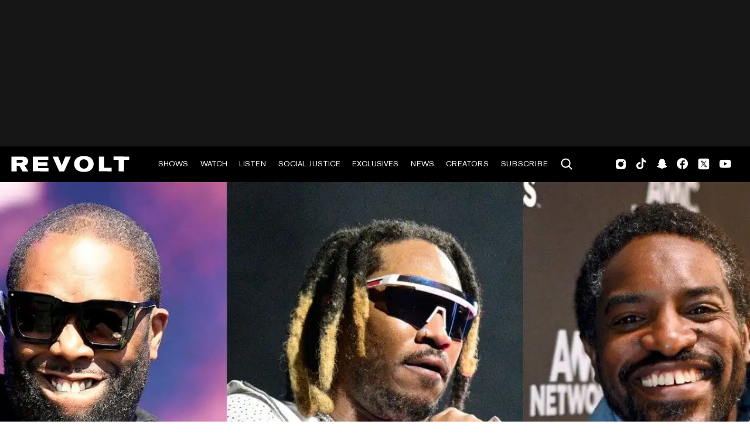

--- FILE ---
content_type: text/html; charset=utf-8
request_url: https://www.revolt.tv/tag/eryn-allen-kane
body_size: 678
content:
<!DOCTYPE html>
<html>
  <head>
    <title>%%tag%% News &#x26; Updates | REVOLT</title>
    <link rel="canonical" href="https://www.revolt.tv/tag/eryn-allen-kane">
    <meta name="description" content="Find %%tag%% news and updates. Get the latest on %%tag%% and other related topics in Hip Hop and Black culture from REVOLT.">
    <meta property="og:title" content="%%tag%% News &#x26; Updates | REVOLT">
    <meta property="og:description" content="Find %%tag%% news and updates. Get the latest on %%tag%% and other related topics in Hip Hop and Black culture from REVOLT.">
    <meta property="og:url" content="https://www.revolt.tv/tag/eryn-allen-kane">
    <meta property="og:image" content="https://www.revolt.tv/default-meta-image.png?width=1200&#x26;format=pjpg&#x26;optimize=medium">
    <meta property="og:image:secure_url" content="https://www.revolt.tv/default-meta-image.png?width=1200&#x26;format=pjpg&#x26;optimize=medium">
    <meta name="twitter:card" content="summary_large_image">
    <meta name="twitter:title" content="%%tag%% News &#x26; Updates | REVOLT">
    <meta name="twitter:description" content="Find %%tag%% news and updates. Get the latest on %%tag%% and other related topics in Hip Hop and Black culture from REVOLT.">
    <meta name="twitter:image" content="https://www.revolt.tv/default-meta-image.png?width=1200&#x26;format=pjpg&#x26;optimize=medium">
    <meta property="og:locale" content="en_US">
    <meta property="og:site_name" content="REVOLT">
    <meta property="og:type" content="website">
    <meta name="robots" content="index, follow">
    <meta name="template" content="tag-landing">
    <meta name="articlesshown" content="19">
    <meta name="adtype" content="ad_leaderboard_banner_page">
    <meta name="viewport" content="width=device-width, initial-scale=1">
    <link rel="stylesheet" type="text/css" href="https://htlbid.com/v3/revolt.tv/htlbid.css">
    <script src="/scripts/lib-franklin.js" type="module"></script>
    <script src="/scripts/utils.js" type="module"></script>
    <script src="/scripts/dom-helpers.js" type="module"></script>
    <script src="/components/label-list.js" type="module"></script>
    <script src="/scripts/scripts.js" type="module"></script>
    <script src="/scripts/opensearch-query-builder.js" type="module" async></script>
    <link rel="stylesheet" href="/styles/styles.css">
    <link rel="icon" href="/icons/revolt-r-logo-32x32.png" sizes="32x32">
    <link rel="icon" href="/icons/revolt-r-logo-192x192.png" sizes="192x192">
    <link rel="apple-touch-icon" href="/icons/revolt-r-logo-180x180.png">
    <meta name="msapplication-TileImage" content="/icons/revolt-r-logo-270x270.png">
    <meta name="viewport" content="height=device-height, width=device-width, initial-scale=1.0, minimum-scale=1.0, target-densitydpi=device-dpi"><!-- Google tag (gtag.js) -->
    <script async src="https://www.googletagmanager.com/gtag/js?id=G-1TTCGEWPDD"></script>
    <script>
  window.dataLayer = window.dataLayer || [];
  function gtag(){dataLayer.push(arguments);}
  gtag('js', new Date());

  gtag('config', 'G-1TTCGEWPDD');
</script>
  </head>
  <body>
    <header></header>
    <main>
      <div></div>
    </main>
    <footer></footer>
  </body>
</html>


--- FILE ---
content_type: text/html; charset=utf-8
request_url: https://www.revolt.tv/article/2023-06-14/308805/killer-mike-future-andre-3000-eryn-allen-kane-scientists-and-engineers-single.plain.html
body_size: 1643
content:

<div>
  <div class="featured-image">
    <div>
      <div>Image</div>
      <div>
        <picture>
          <source type="image/webp" srcset="./media_13bafe324d273f8b85e3c6eac2a26f1a209bf0a02.jpeg?width=2000&#x26;format=webply&#x26;optimize=medium" media="(min-width: 600px)">
          <source type="image/webp" srcset="./media_13bafe324d273f8b85e3c6eac2a26f1a209bf0a02.jpeg?width=750&#x26;format=webply&#x26;optimize=medium">
          <source type="image/jpeg" srcset="./media_13bafe324d273f8b85e3c6eac2a26f1a209bf0a02.jpeg?width=2000&#x26;format=jpeg&#x26;optimize=medium" media="(min-width: 600px)">
          <img loading="lazy" alt="Killer Mike, Future, and André 3000" src="./media_13bafe324d273f8b85e3c6eac2a26f1a209bf0a02.jpeg?width=750&#x26;format=jpeg&#x26;optimize=medium" width="1920" height="1080">
        </picture>
      </div>
    </div>
    <div>
      <div>Image Credit</div>
      <div>Tim Mosenfelder/Contributor via Getty Images, Andrew Toth/Contributor via Getty Images, and Prince Williams/Contributor via Getty Images</div>
    </div>
    <div>
      <div>Image Alt</div>
      <div>Killer Mike, Future, and André 3000</div>
    </div>
  </div>
  <p>This Friday (June 16), Killer Mike will unveil his sixth studio LP, <em><a href="/article/2023-04-20/296716/killer-mike-michael-release-date/">MICHAEL</a></em>, which will consist of 14 songs and a wealth of appearances from Young Thug, 2 Chainz, Ty Dolla $ign, CeeLo Green, 6LACK, Mozzy, and more. On Tuesday (June 13), fans were able to check out a new single from the project titled “SCIENTISTS &#x26; ENGINEERS,” a collaboration alongside Future, Eryn Allen Kane, and the increasingly elusive André 3000, the last of whom kicks the song off with a verse about the variations of life and the importance of time.</p>
  <p><em>“Communication comin’ in, too much that I can’t <a href="/article/2023-04-11/294722/cardi-b-urges-parents-to-teach-their-kids-how-to-beware-of-predators/">communicate</a> with all of them, I do wish I had scientist or engineer friends, let’s go, get out of here, petrol is cheaper than it’s ever been, and then, who’s to say when all would end? All I know is whеn the portrait painted, bettеr have your portion of the rent…”</em></p>
  <p>Back in May, <a href="/article/2022-10-27/248305/killer-mike-talkn-that-video/">Killer Mike</a> took to <a href="https://www.instagram.com/p/CsHL18VPcxo/?hl=en">Instagram</a> to explain what can be expected upon listening to his forthcoming effort. “I’ve assembled a cast of some of the best artists from Atlanta and beyond,” he said. “Our collective perspectives will allow you to understand the glorious story and beautiful nuances of what it’s like to be a Black boy growing up in the deeply religious south, specifically the westside of Atlanta.”</p>
  <p>Press play on “SCIENTISTS &#x26; ENGINEERS” — produced by <a href="/article/2023-04-18/296368/killer-mike-connects-with-andre-3000-and-future-on-new-lp/">André 3000</a>, No I.D., James Blake, DJ Paul, and Twhy Exclusive — and check out the full tracklisting for <em>MICHAEL</em> below.</p>
  <div class="embed youtube">
    <div>
      <div><a href="https://www.youtube.com/embed/kU0SmxKucCw?feature=oembed">https://www.youtube.com/embed/kU0SmxKucCw?feature=oembed</a></div>
    </div>
  </div>
  <p><strong><em>MICHAEL</em> tracklist:</strong></p>
  <ol>
    <li>“DOWN BY LAW” feat. CeeLo Green</li>
    <li>“SHED TEARS” feat. Mozzy</li>
    <li>“RUN” feat. Young Thug</li>
    <li>“NRICH” feat. 6LACK and Eryn Allen Kane</li>
    <li>“TALK’N THAT S**T!”</li>
    <li>“SLUMMER” feat. Jagged Edge</li>
    <li>“SCIENTISTS &#x26; ENGINEERS” feat. André 3000, Eryn Allen Kane, and Future</li>
    <li>“TWO DAYS” feat. Ty Dolla $ign</li>
    <li>“SPACESHIP VIEWS” feat. Curren$y, 2 Chainz, and Kaash Paige</li>
    <li>“EXIT 9” feat. Blxst</li>
    <li>“SOMETHING FOR JUNKIES” feat. Fabo</li>
    <li>“MOTHERLESS” feat. Eryn Allen Kane</li>
    <li>“<a href="/article/2023-05-11/301605/killer-mike-el-p-thankugoodsir-eryn-allen-kane-dont-let-the-devil-motherless-videos/">DON’T LET THE DEVIL</a>” feat. EL-P and ​​thankugoodsir</li>
    <li>“HIGH AND HOLY” feat. Ty Dolla $ign</li>
  </ol>
</div>


--- FILE ---
content_type: text/css; charset=utf-8
request_url: https://www.revolt.tv/templates/tag-landing/tag-landing.css
body_size: -68
content:
@import url("../../blocks/hero/hero.css");

aside {
  border-left: 1px solid var(--color-light-gray);
}

.content .results-container .row.article .right {
  color: green;
}

.content .results-container .row.article .right .by-line {
  color: var(--text-color);
}

.tag-landing h1 {margin-top: 1.8em !important}

@media (max-width: 768px) {
  .tag-landing aside {
    display: none;
  }
}

--- FILE ---
content_type: text/javascript; charset=utf-8
request_url: https://www.revolt.tv/scripts/paginated-list.js
body_size: 1416
content:
/* eslint-disable object-curly-newline */
/* eslint-disable function-paren-newline */
import { button, a, span } from './dom-helpers.js';
import { delayMobile } from './utils.js';
import { decorateIcons } from './lib-franklin.js';

// eslint-disable-next-line import/no-cycle
import { buildListAdPlaceHolders } from './scripts.js';

export default class PaginatedPageList {
  cache = {};

  constructor(config) {
    const {
      block,
      firstPageResult,
      fetchData,
      renderResults,
      query,
      currentPage = 1,
      pagesize = 2,
      paginateModalDelta = 1,
      CLS_HIDDEN = 'hidden',
      QUERY_PARAM_PAGE = 'page',
      resultsContainer,
      paginationContainer,
      heroContainer,
      renderNotFound,
      onNavigateEvent,
    } = config;

    this.block = block;
    this.fetchData = fetchData;
    this.renderResults = renderResults;
    this.heroContainer = heroContainer;
    this.query = query;
    this.paginateModalDelta = paginateModalDelta;
    this.pagesize = pagesize;
    this.currentPage = currentPage;
    this.CLS_HIDDEN = CLS_HIDDEN;
    this.QUERY_PARAM_PAGE = QUERY_PARAM_PAGE;
    this.paginationContainer = paginationContainer;
    this.resultsContainer = resultsContainer;
    this.renderNotFound = renderNotFound;
    this.onNavigateEvent = onNavigateEvent;
    this.updateURL();

    window.addEventListener('popstate', (event) => this.onPopState(event));

    if (firstPageResult) {
      this.total = firstPageResult.total;
      this.cache[currentPage] = firstPageResult.pages;
    }
  }

  async render() {
    this.resultsContainer.innerHTML = '';

    const results = (this.cache[this.currentPage])
      ? (this.cache[this.currentPage])
      : await this.fetchArticles();

    // hero
    let init = 0;

    if (this.heroContainer) {
      // only show on first page
      init = this.currentPage === 1 ? 1 : 0;

      const show = init === 1;

      this.heroContainer.classList.toggle('hidden', !show);
    }

    // if query empty or no results
    if (results.length === 0 || this.query === '') {
      this.resultsContainer.append(this.renderNotFound());
    } else {
      // show results
      results.forEach((result, i) => {
        this.resultsContainer.append(this.renderResults(result, i));
      });
    }

    this.cache[this.currentPage] = results;
    buildListAdPlaceHolders();
    decorateIcons(this.resultsContainer);
    this.renderPagination();
  } // render()

  async fetchArticles() {
    this.block.classList.remove('loaded');
    const fetchResult = await this.fetchData(this.currentPage);
    const { pages, total } = fetchResult;
    this.total = total;
    this.block.classList.add('loaded');
    return pages;
  }

  renderPagination() {
    this.paginationContainer.innerHTML = '';
    const pageCount = Math.ceil(this.total / this.pagesize);
    if (pageCount <= 1) return;
    const $prev = button({ class: (this.currentPage === 1) ? `prev white arrow-left ${this.CLS_HIDDEN}` : 'prev white arrow-left', 'aria-label': 'Go to the previous page of articles' }, 'Prev');
    const $next = button({ class: (this.currentPage === pageCount) ? `next white arrow-right ${this.CLS_HIDDEN}` : 'next white arrow-right', 'aria-label': 'Go to the next page of articles' }, 'Next');

    const navigatePages = (page) => {
      if (page > 0 && page <= pageCount && page !== this.currentPage) {
        if (this.onNavigateEvent) {
          this.onNavigateEvent(page);
        }

        this.block?.scrollIntoView({ alignToTop: true });

        this.currentPage = page;
        this.render();
        this.updateURL();
        $prev.classList.toggle(this.CLS_HIDDEN, this.currentPage === 1);
        $next.classList.toggle(this.CLS_HIDDEN, this.currentPage === pageCount);
      }
    };

    const paginateElems = [];

    $prev.addEventListener('click', () => navigatePages(this.currentPage - 1));
    paginateElems.push($prev);

    const pageNumbers = (page) => {
      const $anchor = a({ class: this.currentPage === page ? 'active' : '', href: `${window.location.pathname}?${this.QUERY_PARAM_PAGE}=${page}` }, page);
      $anchor.addEventListener('click', (event) => {
        event.preventDefault();
        navigatePages(page);
      });
      paginateElems.push($anchor);
    };

    if (this.currentPage > (this.paginateModalDelta + 1)) pageNumbers(1);

    const $dotsStart = span({ class: 'dots' }, '...');
    const $dotsEnd = span({ class: 'dots' }, '...');

    if (this.currentPage > (this.paginateModalDelta + 2)) paginateElems.push($dotsStart);

    for (
      let i = Math.max(this.currentPage - this.paginateModalDelta, 1);
      i <= (this.currentPage + this.paginateModalDelta) && i !== pageCount;
      i += 1
    ) {
      pageNumbers(i);
    }
    if (this.currentPage + (this.paginateModalDelta + 1) < pageCount) paginateElems.push($dotsEnd);
    pageNumbers(pageCount);

    $next.addEventListener('click', () => navigatePages(this.currentPage + 1));
    paginateElems.push($next);

    delayMobile(() => {
      paginateElems.forEach((el) => this.paginationContainer.append(el));
    });
  } // renderPagination()

  append(pages) {
    if (!pages || pages.length === 0) return;

    pages.forEach((result, i) => {
      const row = this.renderResults(result, i);
      this.resultsContainer.appendChild(row);
    });

    buildListAdPlaceHolders();
    decorateIcons(this.resultsContainer);
  }

  updateURL() {
    const url = new URL(window.location);

    if (this.currentPage > 1) {
      url.searchParams.set(this.QUERY_PARAM_PAGE, this.currentPage.toString(10));
    } else {
      url.searchParams.delete(this.QUERY_PARAM_PAGE);
    }

    window.history.pushState({
      page: this.currentPage,
    }, '', url);
  }

  onPopState(event) {
    // Author page does not have pagination / "View More" button
    if (window.location.pathname.split('/').filter(Boolean)[0] === 'author') {
      return;
    }

    if (event.state.page) {
      this.currentPage = event.state.page;
      this.render();
    }
  }
} // class PaginatedPageList
